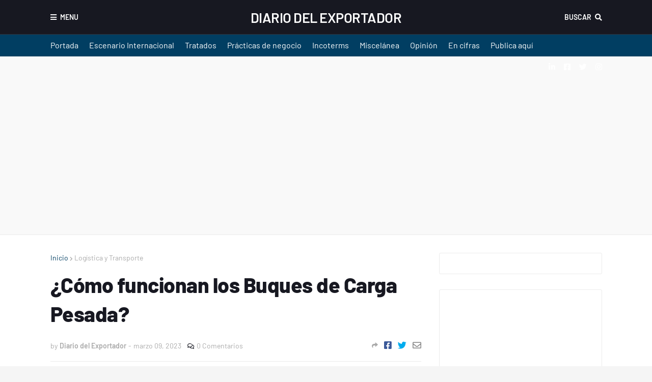

--- FILE ---
content_type: text/html; charset=utf-8
request_url: https://www.google.com/recaptcha/api2/aframe
body_size: 269
content:
<!DOCTYPE HTML><html><head><meta http-equiv="content-type" content="text/html; charset=UTF-8"></head><body><script nonce="XUKme2P-vriMOW7efJDkMQ">/** Anti-fraud and anti-abuse applications only. See google.com/recaptcha */ try{var clients={'sodar':'https://pagead2.googlesyndication.com/pagead/sodar?'};window.addEventListener("message",function(a){try{if(a.source===window.parent){var b=JSON.parse(a.data);var c=clients[b['id']];if(c){var d=document.createElement('img');d.src=c+b['params']+'&rc='+(localStorage.getItem("rc::a")?sessionStorage.getItem("rc::b"):"");window.document.body.appendChild(d);sessionStorage.setItem("rc::e",parseInt(sessionStorage.getItem("rc::e")||0)+1);localStorage.setItem("rc::h",'1768755649358');}}}catch(b){}});window.parent.postMessage("_grecaptcha_ready", "*");}catch(b){}</script></body></html>